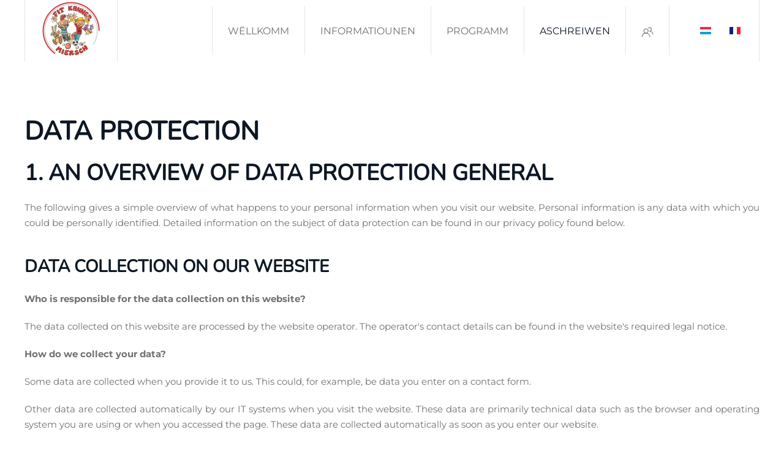

--- FILE ---
content_type: text/html; charset=utf-8
request_url: https://fitkannermiersch.lu/inscription/umellen/14-all/28-data-protection
body_size: 10131
content:
<!DOCTYPE html>
<html lang="de-lu" dir="ltr">
    <head>
        <meta name="viewport" content="width=device-width, initial-scale=1">
        <link rel="icon" href="/images/logos/favicon.png" sizes="any">
                <link rel="apple-touch-icon" href="/images/logos/touchicon.png">
        <meta charset="utf-8" />
	<base href="https://fitkannermiersch.lu/inscription/umellen/14-all/28-data-protection" />
	<meta name="keywords" content="Sport, Miersch, Mersch, Luxembourg, Kanner, Motorik, psychomotorik, turnen, airtramp, schwammen, projet pilote, ministère des sports, maison relais" />
	<meta name="author" content="Tester Media" />
	<meta name="description" content="Fit Kanner Miersch offréiert Kanner vun 3 bis 12 Joer aus der Gemeng Miersch an Emgeigend en ofwiesslungsräichen Sportprogramm mam Ziel fir den Sport bei den Kanner ze promovéieren an hier Motorik ze verbesseren." />
	<meta name="generator" content="Joomla! - Open Source Content Management" />
	<title>Data Protection - Fit Kanner Miersch</title>
	<link href="/media/mod_languages/css/template.css?8bfa0e1bb3a2cf23d17eb364d313f762" rel="stylesheet" />
	<link href="/templates/yootheme/css/theme.9.css?1766141527" rel="stylesheet" />
	<link href="/templates/yootheme/css/theme.update.css?4.5.33" rel="stylesheet" />
	<script src="/templates/yootheme/packages/theme-analytics/app/analytics.min.js?4.5.33" defer></script>
	<script src="/templates/yootheme/packages/theme-cookie/app/cookie.min.js?4.5.33" defer></script>
	<script src="/templates/yootheme/vendor/assets/uikit/dist/js/uikit.min.js?4.5.33"></script>
	<script src="/templates/yootheme/vendor/assets/uikit/dist/js/uikit-icons-makai.min.js?4.5.33"></script>
	<script src="/templates/yootheme/js/theme.js?4.5.33"></script>
	<script>
document.addEventListener('DOMContentLoaded', function() {
            Array.prototype.slice.call(document.querySelectorAll('a span[id^="cloak"]')).forEach(function(span) {
                span.innerText = span.textContent;
            });
        });
	</script>
	<script>window.yootheme ||= {}; var $theme = yootheme.theme = {"google_analytics":"UA-150088700-1","google_analytics_anonymize":"1","cookie":{"mode":"notification","template":"<div class=\"tm-cookie-banner uk-section uk-section-xsmall uk-section-muted uk-position-bottom uk-position-fixed\">\n        <div class=\"uk-container uk-container-expand uk-text-center\">\n\n            By using this website, you agree to the use of cookies as described in our Privacy Policy.\n                            <button type=\"button\" class=\"js-accept uk-button uk-button- uk-margin-small-left\" data-uk-toggle=\"target: !.uk-section; animation: true\">Ok<\/button>\n            \n            \n        <\/div>\n    <\/div>","position":"bottom"},"i18n":{"close":{"label":"Close"},"totop":{"label":"Back to top"},"marker":{"label":"Open"},"navbarToggleIcon":{"label":"Open Menu"},"paginationPrevious":{"label":"Previous page"},"paginationNext":{"label":"Next Page"},"searchIcon":{"toggle":"Open Search","submit":"Submit Search"},"slider":{"next":"Next slide","previous":"Previous slide","slideX":"Slide %s","slideLabel":"%s of %s"},"slideshow":{"next":"Next slide","previous":"Previous slide","slideX":"Slide %s","slideLabel":"%s of %s"},"lightboxPanel":{"next":"Next slide","previous":"Previous slide","slideLabel":"%s of %s","close":"Close"}}};</script>

    </head>
    <body class="">

        <div class="uk-hidden-visually uk-notification uk-notification-top-left uk-width-auto">
            <div class="uk-notification-message">
                <a href="#tm-main" class="uk-link-reset">Skip to main content</a>
            </div>
        </div>

        
        
        <div class="tm-page">

                        


<header class="tm-header-mobile uk-hidden@m">


        <div uk-sticky show-on-up animation="uk-animation-slide-top" cls-active="uk-navbar-sticky" sel-target=".uk-navbar-container">
    
        <div class="uk-navbar-container">

            <div class="uk-container uk-container-expand">
                <nav class="uk-navbar" uk-navbar="{&quot;align&quot;:&quot;left&quot;,&quot;container&quot;:&quot;.tm-header-mobile &gt; [uk-sticky]&quot;,&quot;boundary&quot;:&quot;.tm-header-mobile .uk-navbar-container&quot;}">

                                        <div class="uk-navbar-left ">

                                                    <a href="https://fitkannermiersch.lu/" aria-label="Back to home" class="uk-logo uk-navbar-item">
    <picture>
<source type="image/webp" srcset="/templates/yootheme/cache/0a/logo_fkm_round_400-0a3cd58b.webp 80w, /templates/yootheme/cache/4b/logo_fkm_round_400-4be01d15.webp 160w" sizes="(min-width: 80px) 80px">
<img alt loading="eager" src="/templates/yootheme/cache/10/logo_fkm_round_400-10205648.png" width="80" height="80">
</picture></a>
                        
                        
                        
                    </div>
                    
                    
                                        <div class="uk-navbar-right">

                                                    <a uk-toggle href="#tm-dialog-mobile" class="uk-navbar-toggle">

        
        <div uk-navbar-toggle-icon></div>

                <span class="uk-margin-small-left uk-text-middle">Menu</span>
        
    </a>
                        
                                                    
                        
                    </div>
                    
                </nav>
            </div>

        </div>

        </div>
    



        <div id="tm-dialog-mobile" uk-offcanvas="container: true; overlay: true" mode="slide">
        <div class="uk-offcanvas-bar uk-flex uk-flex-column">

                        <button class="uk-offcanvas-close uk-close-large" type="button" uk-close uk-toggle="cls: uk-close-large; mode: media; media: @s"></button>
            
                        <div class="uk-margin-auto-bottom">
                
<div class="uk-grid uk-child-width-1-1" uk-grid>    <div>
<div class="uk-panel" id="module-102">

    
    
<ul class="uk-nav uk-nav-default">
    
	<li class="item-147"><a href="/">Wëllkomm</a></li>
	<li class="item-106 uk-parent"><a href="/informatiounen">Informatiounen</a>
	<ul class="uk-nav-sub">

		<li class="item-143"><a href="/informatiounen">Informatiounen</a></li>
		<li class="item-144"><a href="/informatiounen/eis-equipe">Eis Equipe</a></li>
		<li class="item-178"><a href="/lu/informatiounen#contact">Kontaktéiert eis</a></li>
		<li class="item-145"><a href="/informatiounen/tariffer">Tariffer</a></li>
		<li class="item-146"><a href="/informatiounen/reglement-interne">Règlement interne</a></li></ul></li>
	<li class="item-107 uk-parent"><a href="/programm">Programm</a>
	<ul class="uk-nav-sub">

		<li class="item-159"><a href="/programm">Cours'en</a></li>
		<li class="item-164"><a href="/programm/aktiviteiten">Vakanzenaktivitéiten</a></li>
		<li class="item-389"><a href="/programm/fit-jugend-miersch">Fit Jugend Miersch</a></li></ul></li>
	<li class="item-108 uk-active uk-parent"><a href="/inscription">Aschreiwen</a>
	<ul class="uk-nav-sub">

		<li class="item-142"><a href="/inscription">Aschreiwen / Umellen</a></li>
		<li class="item-121"><a href="/inscription/account-uleen">E Kont uleeën</a></li>
		<li class="item-126 uk-active"><a href="/inscription/umellen">Fir en Cours umellen</a></li>
		<li class="item-161"><a href="/inscription/umellen-aktiviteit">Fir eng Aktivitéit umellen</a></li></ul></li></ul>

</div>
</div>    <div>
<div class="uk-panel" id="module-106">

    
    
<div class="uk-panel mod-languages">

    
    
        <ul class="uk-subnav">
                                            <li class="uk-active">
                    <a style="display: flex !important;" href="https://fitkannermiersch.lu/inscription/umellen/14-all/28-data-protection">
                                                    <img src="/media/mod_languages/images/de_lu.gif" alt="Lëtzebuergesch" title="Lëtzebuergesch" />                                            </a>
                </li>
                                                            <li >
                    <a style="display: flex !important;" href="/fr/inscription/inscrire">
                                                    <img src="/media/mod_languages/images/fr_fr.gif" alt="Français (France)" title="Français (France)" />                                            </a>
                </li>
                                    </ul>

    
    
</div>

</div>
</div></div>
            </div>
            
            
        </div>
    </div>
    
    
    

</header>




<header class="tm-header uk-visible@m">



        <div uk-sticky media="@m" show-on-up animation="uk-animation-slide-top" cls-active="uk-navbar-sticky" sel-target=".uk-navbar-container">
    
        <div class="uk-navbar-container uk-navbar-primary">

            <div class="uk-container uk-container-large">
                <nav class="uk-navbar" uk-navbar="{&quot;align&quot;:&quot;left&quot;,&quot;container&quot;:&quot;.tm-header &gt; [uk-sticky]&quot;,&quot;boundary&quot;:&quot;.tm-header .uk-navbar-container&quot;}">

                                        <div class="uk-navbar-left ">

                                                    <a href="https://fitkannermiersch.lu/" aria-label="Back to home" class="uk-logo uk-navbar-item">
    <picture>
<source type="image/webp" srcset="/templates/yootheme/cache/e8/logo_fkm_round_400-e8f4d4f1.webp 100w, /templates/yootheme/cache/0f/logo_fkm_round_400-0f7506f6.webp 200w" sizes="(min-width: 100px) 100px">
<img alt loading="eager" src="/templates/yootheme/cache/ea/logo_fkm_round_400-ea835b78.png" width="100" height="100">
</picture></a>
                        
                        
                        
                    </div>
                    
                    
                                        <div class="uk-navbar-right">

                                                    
<ul class="uk-navbar-nav" id="module-95">
    
	<li class="item-147"><a href="/">Wëllkomm</a></li>
	<li class="item-106 uk-parent"><a href="/informatiounen">Informatiounen</a>
	<div class="uk-drop uk-navbar-dropdown"><div><ul class="uk-nav uk-navbar-dropdown-nav">

		<li class="item-143"><a href="/informatiounen">Informatiounen</a></li>
		<li class="item-144"><a href="/informatiounen/eis-equipe">Eis Equipe</a></li>
		<li class="item-178"><a href="/lu/informatiounen#contact" uk-scroll>Kontaktéiert eis</a></li>
		<li class="item-145"><a href="/informatiounen/tariffer">Tariffer</a></li>
		<li class="item-146"><a href="/informatiounen/reglement-interne">Règlement interne</a></li></ul></div></div></li>
	<li class="item-107 uk-parent"><a href="/programm">Programm</a>
	<div class="uk-drop uk-navbar-dropdown"><div><ul class="uk-nav uk-navbar-dropdown-nav">

		<li class="item-159"><a href="/programm">Cours'en</a></li>
		<li class="item-164"><a href="/programm/aktiviteiten">Vakanzenaktivitéiten</a></li>
		<li class="item-389"><a href="/programm/fit-jugend-miersch">Fit Jugend Miersch</a></li></ul></div></div></li>
	<li class="item-108 uk-active uk-parent"><a href="/inscription">Aschreiwen</a>
	<div class="uk-drop uk-navbar-dropdown"><div><ul class="uk-nav uk-navbar-dropdown-nav">

		<li class="item-142"><a href="/inscription">Aschreiwen / Umellen</a></li>
		<li class="item-121"><a href="/inscription/account-uleen">E Kont uleeën</a></li>
		<li class="item-126 uk-active"><a href="/inscription/umellen">Fir en Cours umellen</a></li>
		<li class="item-161"><a href="/inscription/umellen-aktiviteit">Fir eng Aktivitéit umellen</a></li></ul></div></div></li></ul>

<div class="uk-navbar-item" id="module-109">

    
    
<div class="uk-margin-remove-last-child custom" ><a href="/inscription" uk-icon="icon: users"></a></div>

</div>

<div class="uk-navbar-item" id="module-94">

    
    
<div class="uk-panel mod-languages">

    
    
        <ul class="uk-subnav">
                                            <li class="uk-active">
                    <a style="display: flex !important;" href="https://fitkannermiersch.lu/inscription/umellen/14-all/28-data-protection">
                                                    <img src="/media/mod_languages/images/de_lu.gif" alt="Lëtzebuergesch" title="Lëtzebuergesch" />                                            </a>
                </li>
                                                            <li >
                    <a style="display: flex !important;" href="/fr/inscription/inscrire">
                                                    <img src="/media/mod_languages/images/fr_fr.gif" alt="Français (France)" title="Français (France)" />                                            </a>
                </li>
                                    </ul>

    
    
</div>

</div>

                        
                                                    
                        
                    </div>
                    
                </nav>
            </div>

        </div>

        </div>
    







</header>

            
            

            <main id="tm-main" >

                
                <div id="system-message-container" data-messages="[]">
</div>

                <!-- Builder #page -->
<div class="uk-section-default uk-section">
    
        
        
        
            
                                <div class="uk-container uk-container-large">                
                    <div class="uk-grid tm-grid-expand uk-child-width-1-1 uk-grid-margin">
<div class="uk-width-1-1@m">
    
        
            
            
            
                
                    
<h1>        DATA PROTECTION    </h1><div class="uk-panel uk-margin"><h2>1. AN OVERVIEW OF DATA PROTECTION GENERAL ​</h2>
<p style="text-align: justify;">The following gives a simple overview of what happens to your personal information when you visit our website. Personal information is any data with which you could be personally identified. Detailed information on the subject of data protection can be found in our privacy policy found below.</p>
<h3>DATA COLLECTION ON OUR WEBSITE</h3>
<p><strong>Who is responsible for the data collection on this website? </strong></p>
<p>The data collected on this website are processed by the website operator. The operator's contact details can be found in the website's required legal notice.</p>
<p><strong>How do we collect your data? </strong></p>
<p style="text-align: justify;">Some data are collected when you provide it to us. This could, for example, be data you enter on a contact form.</p>
<p style="text-align: justify;">Other data are collected automatically by our IT systems when you visit the website. These data are primarily technical data such as the browser and operating system you are using or when you accessed the page. These data are collected automatically as soon as you enter our website.</p>
<p><strong>What do we use your data for? </strong></p>
<p style="text-align: justify;">Part of the data is collected to ensure the proper functioning of the website. Other data can be used to analyze how visitors use the site.</p>
<p><strong>What rights do you have regarding your data? </strong></p>
<p style="text-align: justify;">You always have the right to request information about your stored data, its origin, its recipients, and the purpose of its collection at no charge. You also have the right to request that it be corrected, blocked, or deleted. You can contact us at any time using the address given in the legal notice if you have further questions about the issue of privacy and data protection. You may also, of course, file a complaint with the competent regulatory authorities.</p>
<p><strong>Analytics and third-party tools </strong></p>
<p style="text-align: justify;">When visiting our website, statistical analyses may be made of your surfing behavior. This happens primarily using cookies and analytics. The analysis of your surfing behavior is usually anonymous, i.e. we will not be able to identify you from this data. You can object to this analysis or prevent it by not using certain tools. Detailed information can be found in the following privacy policy.</p>
<p style="text-align: justify;">You can object to this analysis. We will inform you below about how to exercise your options in this regard.</p>
<h2>2. GENERAL INFORMATION AND MANDATORY INFORMATION DATA PROTECTION</h2>
<p style="text-align: justify;">The operators of this website take the protection of your personal data very seriously. We treat your personal data as confidential and in accordance with the statutory data protection regulations and this privacy policy.</p>
<p style="text-align: justify;">If you use this website, various pieces of personal data will be collected. Personal information is any data with which you could be personally identified. This privacy policy explains what information we collect and what we use it for. It also explains how and for what purpose this happens.</p>
<p style="text-align: justify;">Please note that data transmitted via the internet (e.g. via email communication) may be subject to security breaches. Complete protection of your data from third-party access is not possible.</p>
<p><strong>Notice concerning the party responsible for this website </strong></p>
<p>The party responsible for processing data on this website is: ​</p>
<p>FIT KANNER MIERSCH a.s.b.l.</p>
<p>Represented by</p>
<p>BP 93<br />L-7501 Mersch<br />LUXEMBOURG</p>
<p style="text-align: justify;">​The responsible party is the natural or legal person who alone or jointly with others decides on the purposes and means of processing personal data (names, email addresses, etc.).</p>
<p><strong>Revocation of your consent to the processing of your data </strong></p>
<p style="text-align: justify;">Many data processing operations are only possible with your express consent. You may revoke your consent at any time with future effect. An informal email making this request is sufficient. The data processed before we receive your request may still be legally processed.</p>
<p><strong>Right to file complaints with regulatory authorities </strong></p>
<p style="text-align: justify;">If there has been a breach of data protection legislation, the person affected may file a complaint with the competent regulatory authorities. The competent regulatory authority for matters related to data protection legislation is the data protection officer of the German state in which our company is headquartered. </p>
<p><strong>Right to data portability </strong></p>
<p style="text-align: justify;">You have the right to have data which we process based on your consent or in fulfillment of a contract automatically delivered to yourself or to a third party in a standard, machine-readable format. If you require the direct transfer of data to another responsible party, this will only be done to the extent technically feasible.</p>
<p><strong>SSL or TLS encryption </strong></p>
<p style="text-align: justify;">This site uses SSL or TLS encryption for security reasons and for the protection of the transmission of confidential content, such as the inquiries you send to us as the site operator. You can recognize an encrypted connection in your browser's address line when it changes from "http://" to "https://" and the lock icon is displayed in your browser's address bar.</p>
<p style="text-align: justify;">If SSL or TLS encryption is activated, the data you transfer to us cannot be read by third parties.</p>
<p><strong>Encrypted payments on this website </strong></p>
<p style="text-align: justify;">If you enter into a contract which requires you to send us your payment information (e.g. account number for direct debits), we will require this data to process your payment.</p>
<p style="text-align: justify;">Payment transactions using common means of payment (Visa/MasterCard, direct debit) are only made via encrypted SSL or TLS connections. You can recognize an encrypted connection in your browser's address line when it changes from "http://" to "https://" and the lock icon in your browser line is visible.</p>
<p style="text-align: justify;">In the case of encrypted communication, any payment details you submit to us cannot be read by third parties.</p>
<p><strong>Information, blocking, deletion </strong></p>
<p style="text-align: justify;">As permitted by law, you have the right to be provided at any time with information free of charge about any of your personal data that is stored as well as its origin, the recipient and the purpose for which it has been processed. You also have the right to have this data corrected, blocked or deleted. You can contact us at any time using the address given in our legal notice if you have further questions on the topic of personal data.</p>
<p><strong>Opposition to promotional emails </strong></p>
<p style="text-align: justify;">We hereby expressly prohibit the use of contact data published in the context of website legal notice requirements with regard to sending promotional and informational materials not expressly requested. The website operator reserves the right to take specific legal action if unsolicited advertising material, such as email spam, is received.</p>
<h2>3. DATA COLLECTION ON OUR WEBSITE COOKIES</h2>
<p style="text-align: justify;">​Some of our web pages use cookies. Cookies do not harm your computer and do not contain any viruses. Cookies help make our website more user-friendly, efficient, and secure. Cookies are small text files that are stored on your computer and saved by your browser.</p>
<p style="text-align: justify;">Most of the cookies we use are so-called "session cookies." They are automatically deleted after your visit. Other cookies remain in your device's memory until you delete them. These cookies make it possible to recognize your browser when you next visit the site.</p>
<p style="text-align: justify;">You can configure your browser to inform you about the use of cookies so that you can decide on a case- by-case basis whether to accept or reject a cookie. Alternatively, your browser can be configured to automatically accept cookies under certain conditions or to always reject them, or to automatically delete cookies when closing your browser. Disabling cookies may limit the functionality of this website.</p>
<p style="text-align: justify;">Cookies which are necessary to allow electronic communications or to provide certain functions you wish to use (such as the shopping cart) are stored pursuant to Art. 6 paragraph 1, letter f of DSGVO. The website operator has a legitimate interest in the storage of cookies to ensure an optimized service provided free of technical errors. If other cookies (such as those used to analyze your surfing behavior) are also stored, they will be treated separately in this privacy policy.</p>
<p><strong>Server log files </strong></p>
<p style="text-align: justify;">The website provider automatically collects and stores information that your browser automatically transmits to us in "server log files". These are:</p>
<p style="text-align: justify;">Browser type and browser version Operating system usedReferrer URLHost name of the accessing computer Time of the server request IP address</p>
<p style="text-align: justify;">These data will not be combined with data from other sources. The basis for data processing is Art. 6 (1) (f) DSGVO, which allows the processing of data to fulfill a contract or for measures preliminary to a contract.</p>
<p><strong>Contact form </strong></p>
<p style="text-align: justify;">Should you send us questions via the contact form, we will collect the data entered on the form, including the contact details you provide, to answer your question and any follow-up questions. We do not share this information without your permission.</p>
<p style="text-align: justify;">We will, therefore, process any data you enter onto the contact form only with your consent per Art. 6 (1)(a) DSGVO. You may revoke your consent at any time. An informal email making this request is sufficient. The data processed before we receive your request may still be legally processed.</p>
<p style="text-align: justify;">We will retain the data you provide on the contact form until you request its deletion, revoke your consent for its storage, or the purpose for its storage no longer pertains (e.g. after fulfilling your request). Any mandatory statutory provisions, especially those regarding mandatory data retention periods, remain unaffected by this provision.</p>
<p><strong>Registration on this website </strong></p>
<p style="text-align: justify;">You can register on our website in order to access additional functions offered here. The input data will only be used for the purpose of using the respective site or service for which you have registered. The mandatory information requested during registration must be provided in full. Otherwise, we will reject your registration.</p>
<p style="text-align: justify;">To inform you about important changes such as those within the scope of our site or technical changes, we will use the email address specified during registration.</p>
<p style="text-align: justify;">We will process the data provided during registration only based on your consent per Art. 6 (1)(a) DSGVO. You may revoke your consent at any time with future effect. An informal email making this request is sufficient. The data processed before we receive your request may still be legally processed.</p>
<p style="text-align: justify;">We will continue to store the data collected during registration for as long as you remain registered on our website. Statutory retention periods remain unaffected.</p>
<p><strong>Processing of data (customer and contract data) </strong></p>
<p style="text-align: justify;">We collect, process, and use personal data only insofar as it is necessary to establish, or modify legal relationships with us (master data). This is done based on Art. 6 (1) (b) DSGVO, which allows the processing of data to fulfill a contract or for measures preliminary to a contract. We collect, process and use your personal data when accessing our website (usage data) only to the extent required to enable you to access our service or to bill you for the same.</p>
<p style="text-align: justify;">Collected customer data shall be deleted after completion of the order or termination of the business relationship. Legal retention periods remain unaffected.</p>
<p style="text-align: justify;">Data transmitted when entering into a contract with online shops, retailers, and mail order</p>
<p style="text-align: justify;">We transmit personally identifiable data to third parties only to the extent required to fulfill the terms of your contract, for example, to companies entrusted to deliver goods to your location or banks entrusted to process your payments. Your data will not be transmitted for any other purpose unless you have given your express permission to do so. Your data will not be disclosed to third parties for advertising purposes without your express consent.</p>
<p style="text-align: justify;">The basis for data processing is Art. 6 (1) (b) DSGVO, which allows the processing of data to fulfill a contract or for measures preliminary to a contract.</p>
<h2>4. ANALYTICS AND ADVERTISING ​</h2>
<p><strong>Google Analytics </strong></p>
<p style="text-align: justify;">This website uses Google Analytics, a web analytics service. It is operated by Google Inc., 1600 Amphitheatre Parkway, Mountain View, CA 94043, USA.</p>
<p style="text-align: justify;">Google Analytics uses so-called "cookies". These are text files that are stored on your computer and that allow an analysis of the use of the website by you. The information generated by the cookie about your use of this website is usually transmitted to a Google server in the USA and stored there.</p>
<p style="text-align: justify;">Google Analytics cookies are stored based on Art. 6 (1) (f) DSGVO. The website operator has a legitimate interest in analyzing user behavior to optimize both its website and its advertising.</p>
<p><strong>IP anonymization </strong></p>
<p style="text-align: justify;">We have activated the IP anonymization feature on this website. Your IP address will be shortened by Google within the European Union or other parties to the Agreement on the European Economic Area prior to transmission to the United States. Only in exceptional cases is the full IP address sent to a Google server in the US and shortened there. Google will use this information on behalf of the operator of this website to evaluate your use of the website, to compile reports on website activity, and to provide other services regarding website activity and Internet usage for the website operator. The IP address transmitted by your browser as part of Google Analytics will not be merged with any other data held by Google.</p>
<p><strong>Browser plugin </strong></p>
<p style="text-align: justify;">You can prevent these cookies being stored by selecting the appropriate settings in your browser. However, we wish to point out that doing so may mean you will not be able to enjoy the full functionality of this website. You can also prevent the data generated by cookies about your use of the website (incl. your IP address) from being passed to Google, and the processing of these data by Google, by downloading and installing the browser plugin available at the following link:</p>
<p><strong>Objecting to the collection of data </strong></p>
<p style="text-align: justify;">You can prevent the collection of your data by Google Analytics by clicking on the following link. An opt- out cookie will be set to prevent your data from being collected on future visits to this site: Disable Google Analytics.</p>
<p style="text-align: justify;">For more information about how Google Analytics handles user data, see Google's privacy policy:</p>
<p><strong>Demographic data collection by Google Analytics </strong></p>
<p style="text-align: justify;">This website uses Google Analytics' demographic features. This allows reports to be generated containing statements about the age, gender, and interests of site visitors. This data comes from interest-based advertising from Google and third-party visitor data. This collected data cannot be attributed to any specific individual person. You can disable this feature at any time by adjusting the ads settings in your Google account or you can forbid the collection of your data by Google Analytics as described in the section "Refusal of data collection".</p>
<h2>5. NEWSLETTER NEWSLETTER DATA ​</h2>
<p style="text-align: justify;">If you would like to receive our newsletter, we require a valid email address as well as information that allows us to verify that you are the owner of the specified email address and that you agree to receive this newsletter. No additional data is collected or is only collected on a voluntary basis. We only use this data to send the requested information and do not pass it on to third parties.</p>
<p style="text-align: justify;">We will, therefore, process any data you enter onto the contact form only with your consent per Art. 6 (1) (a) DSGVO. You can revoke consent to the storage of your data and email address as well as their use for sending the newsletter at any time, e.g. through the "unsubscribe" link in the newsletter. The data processed before we receive your request may still be legally processed.</p>
<p style="text-align: justify;">The data provided when registering for the newsletter will be used to distribute the newsletter until you cancel your subscription when said data will be deleted. Data we have stored for other purposes (e.g. email addresses for the members area) remain unaffected.</p>
<h2>6. PLUGINS AND TOOLS</h2>
<p><strong>YouTube </strong></p>
<p style="text-align: justify;">Our website uses plugins from YouTube, which is operated by Google. The operator of the pages is YouTube LLC, 901 Cherry Ave., San Bruno, CA 94066, USA.</p>
<p style="text-align: justify;">If you visit one of our pages featuring a YouTube plugin, a connection to the YouTube servers is established. Here the YouTube server is informed about which of our pages you have visited.</p>
<p style="text-align: justify;">If you're logged in to your YouTube account, YouTube allows you to associate your browsing behavior directly with your personal profile. You can prevent this by logging out of your YouTube account.</p>
<p style="text-align: justify;">YouTube is used to help make our website appealing. This constitutes a justified interest pursuant to Art. 6 (1) (f) DSGVO.</p>
<p style="text-align: justify;">Further information about handling user data, can be found in the data protection declaration of YouTube under</p>
<p><strong>Vimeo </strong></p>
<p style="text-align: justify;">Our website uses features provided by the Vimeo video portal. This service is provided by Vimeo Inc., 555 West 18th Street, New York, New York 10011, USA.</p>
<p style="text-align: justify;">If you visit one of our pages featuring a Vimeo plugin, a connection to the Vimeo servers is established. Here the Vimeo server is informed about which of our pages you have visited. In addition, Vimeo will receive your IP address. This also applies if you are not logged in to Vimeo when you visit our website or do not have a Vimeo account. The information is transmitted to a Vimeo server in the US, where it is stored.</p>
<p style="text-align: justify;">If you are logged in to your Vimeo account, Vimeo allows you to associate your browsing behavior directly with your personal profile. You can prevent this by logging out of your Vimeo account.</p>
<p style="text-align: justify;">For more information on how to handle user data, please refer to the Vimeo Privacy Policy at</p>
<p><strong>Google Maps </strong></p>
<p style="text-align: justify;">This site uses the Google Maps map service via an API. It is operated by Google Inc., 1600 Amphitheatre Parkway, Mountain View, CA 94043, USA.</p>
<p style="text-align: justify;">To use Google Maps, it is necessary to save your IP address. This information is generally transmitted to a Google server in the USA and stored there. The provider of this site has no influence on this data transfer.</p>
<p style="text-align: justify;">The use of Google Maps is in the interest of making our website appealing and to facilitate the location of places specified by us on the website. This constitutes a justified interest pursuant to Art. 6 (1) (f) DSGVO.</p></div>
                
            
        
    
</div></div>
                                </div>                
            
        
    
</div>

                
            </main>

            

                        <footer>
                <!-- Builder #footer -->
<div class="uk-section-default uk-section uk-section-small">
    
        
        
        
            
                                <div class="uk-container uk-container-large">                
                    <div class="uk-grid tm-grid-expand uk-grid-margin" uk-grid>
<div class="uk-width-expand@s">
    
        
            
            
            
                
                    <div class="uk-panel uk-margin uk-text-left@s uk-text-center"><p>Copyright Fit Kanner Miersch</div>
                
            
        
    
</div>
<div class="uk-width-small@s">
    
        
            
            
            
                
                    
<div class="uk-margin uk-text-center"><a href="#" uk-totop uk-scroll></a></div>
                
            
        
    
</div>
<div class="uk-width-expand@s">
    
        
            
            
            
                
                    <div class="uk-panel uk-margin uk-text-right@s uk-text-center"><p>Web Design by <a href="https://media4all.lu" target="_blank" rel="noopener">media4all.lu</a></p></div>
                
            
        
    
</div></div>
                                </div>                
            
        
    
</div>
<div class="uk-section-primary uk-section uk-section-xsmall">
    
        
        
        
            
                                <div class="uk-container uk-container-large">                
                    <div class="uk-grid tm-grid-expand uk-grid-margin" uk-grid>
<div class="uk-width-1-4@m">
    
        
            
            
            
                
                    
<div class="uk-margin">
        <picture>
<source type="image/webp" srcset="/templates/yootheme/cache/c9/logo_fkm_round_400-c9fa274d.webp 100w, /templates/yootheme/cache/57/logo_fkm_round_400-5779333c.webp 200w" sizes="(min-width: 100px) 100px">
<img src="/templates/yootheme/cache/5d/logo_fkm_round_400-5d9c6b46.png" width="100" height="100" class="el-image" alt="Logo Fit Kanner Miersch" loading="lazy">
</picture>    
    
</div>
                
            
        
    
</div>
<div class="uk-grid-item-match uk-flex-middle uk-width-3-4@m">
    
        
            
            
                        <div class="uk-panel uk-width-1-1">            
                
                    
<div class="uk-text-right">
    <ul class="uk-margin-remove-bottom uk-subnav  uk-subnav-divider uk-flex-right" uk-margin>        <li class="el-item ">
    <a class="el-link" href="/inscription/umellen/12-lux/static-pages/26-impressum">Impressum</a></li>
        <li class="el-item ">
    <a class="el-link" href="/inscription/umellen/14-all/28-data-protection">Datenschutz</a></li>
        <li class="el-item ">
    <a class="el-link" href="/programm">Coursen</a></li>
        <li class="el-item ">
    <a class="el-link" href="/programm/aktiviteiten">Aktivitéiten</a></li>
        <li class="el-item ">
    <a class="el-link" href="/informatiounen#contact" uk-scroll>Kontakt</a></li>
        </ul>
</div>
                
                        </div>            
        
    
</div></div>
                                </div>                
            
        
    
</div>            </footer>
            
        </div>

        
        

    </body>
</html>
